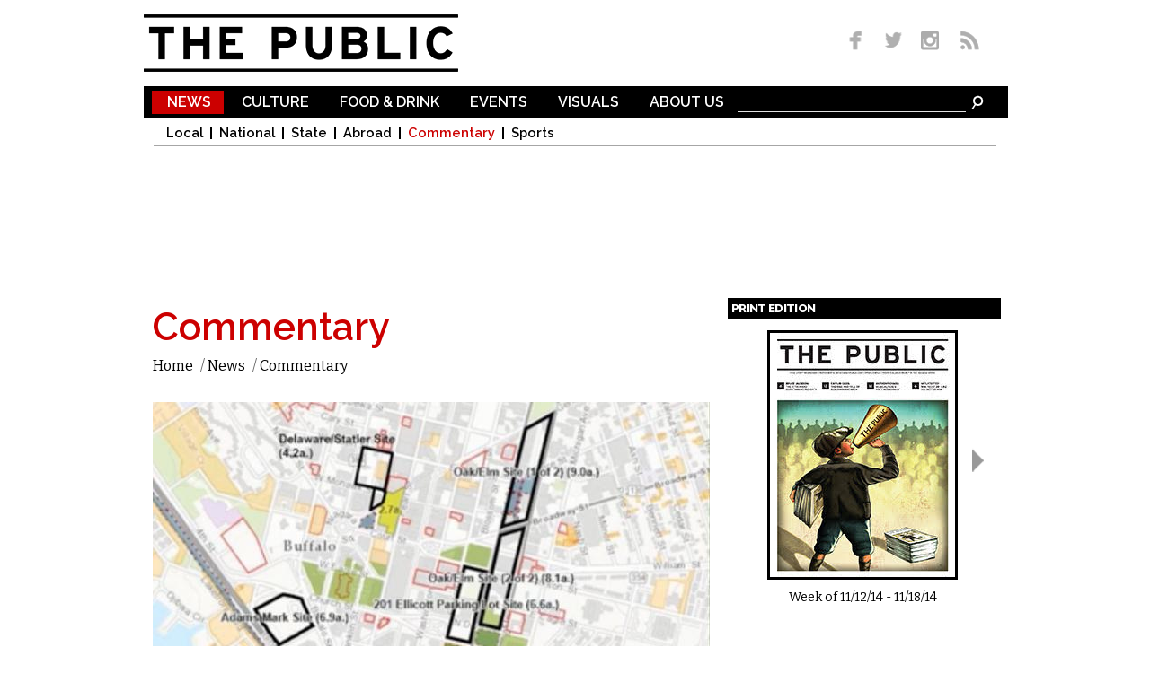

--- FILE ---
content_type: text/html; charset=utf-8
request_url: http://www.dailypublic.com/articles/09252018/new-convention-center-500-million-question?page=0%2C0%2C0%2C0%2C0%2C0%2C0%2C0%2C0%2C0%2C0%2C0%2C0%2C0%2C0%2C0%2C0%2C0%2C0%2C0%2C0%2C0%2C0%2C0%2C0%2C0%2C0%2C0%2C0%2C0%2C0%2C0%2C0%2C0%2C0%2C0%2C0%2C0%2C0%2C0%2C0%2C0%2C0%2C0%2C0%2C0%2C0%2C0%2C0%2C0%2C0%2C0%2C0%2C0%2C0%2C0%2C0%2C0%2C0%2C0%2C0%2C0%2C0%2C0%2C0%2C0%2C0%2C0%2C0%2C0%2C0%2C0%2C0%2C0%2C0%2C0%2C0%2C0%2C0%2C0%2C0%2C0%2C0%2C0%2C0%2C0%2C0%2C0%2C0%2C0%2C0%2C0%2C0%2C0%2C0%2C0%2C0%2C0%2C0%2C0%2C208
body_size: 15282
content:
<!DOCTYPE html>
<html lang="en" dir="ltr">
<head>
  <meta http-equiv="Content-Type" content="text/html; charset=utf-8" />
<link rel="shortcut icon" href="http://www.dailypublic.com/favicon.ico" type="image/vnd.microsoft.icon" />
<meta property="fb:app_id" content="1489056514690387" />
<link rel="shortlink" href="/node/8590" />
<meta name="description" content="What’s the real return on investment for a new convention center? We’ve had this conversation before…" />
<meta name="generator" content="Drupal 7 (http://drupal.org)" />
<link rel="image_src" href="http://www.dailypublic.com/sites/default/files/2018/Sep/Screen%20Shot%202018-09-25%20at%2011.14.22%20AM.jpg" />
<link rel="canonical" href="http://www.dailypublic.com/articles/09252018/new-convention-center-500-million-question" />
<meta property="og:site_name" content="The Public" />
<meta property="og:type" content="article" />
<meta property="og:title" content="A New Convention Center: The $500 Million Question" />
<meta property="og:url" content="http://www.dailypublic.com/articles/09252018/new-convention-center-500-million-question" />
<meta property="og:description" content="What’s the real return on investment for a new convention center? We’ve had this conversation before…" />
<meta property="og:updated_time" content="2018-09-26T08:30:15-04:00" />
<meta property="og:image" content="http://www.dailypublic.com/sites/default/files/2018/Sep/Screen%20Shot%202018-09-25%20at%2011.14.22%20AM.jpg" />
<meta name="twitter:card" content="summary" />
<meta name="twitter:url" content="http://www.dailypublic.com/articles/09252018/new-convention-center-500-million-question" />
<meta name="twitter:title" content="A New Convention Center: The $500 Million Question" />
<meta name="twitter:description" content="What’s the real return on investment for a new convention center? We’ve had this conversation before…" />
<meta name="twitter:image:src" content="http://www.dailypublic.com/sites/default/files/2018/Sep/Screen%20Shot%202018-09-25%20at%2011.14.22%20AM.jpg" />
<meta property="article:published_time" content="2018-09-25T08:28:11-04:00" />
<meta property="article:modified_time" content="2018-09-26T08:30:15-04:00" />
<meta itemprop="description" content="What’s the real return on investment for a new convention center? We’ve had this conversation before…" />
<meta itemprop="name" content="A New Convention Center: The $500 Million Question" />
    <title>A New Convention Center: The $500 Million Question | The Public</title>  
    <link type="text/css" rel="stylesheet" href="http://www.dailypublic.com/sites/default/files/css/css_xE-rWrJf-fncB6ztZfd2huxqgxu4WO-qwma6Xer30m4.css" media="all" />
<link type="text/css" rel="stylesheet" href="http://www.dailypublic.com/sites/default/files/css/css_n8mupp8eTx4juAX0wyouN4UiTmjvBbN50TT_yy0NRpc.css" media="all" />
<link type="text/css" rel="stylesheet" href="http://www.dailypublic.com/sites/default/files/css/css_gZmcRGuW3EmKLsOuarWT9thmBg_-5QrEA6hUcrRvEnU.css" media="all" />
<link type="text/css" rel="stylesheet" href="http://www.dailypublic.com/sites/default/files/css/css_ssGkd45kXk0Seq7Fiu5UtNdK7zci_rQPOViKSKSxiXc.css" media="all" />
<link type="text/css" rel="stylesheet" href="http://fonts.googleapis.com/css?family=Bitter:regular|Raleway:300,600,800&amp;subset=latin-ext,latin" media="all" />
<link type="text/css" rel="stylesheet" href="http://www.dailypublic.com/sites/default/files/css/css_XA9LUN3WQxUW4TLVQS0iYQiF6taByd04jVef6keWWdk.css" media="all" />
<link type="text/css" rel="stylesheet" href="http://www.dailypublic.com/sites/default/files/css/css_KCNZ7YudgplVMn0e5YXrEptF8K7nkEFZt5Yrs5EjYM0.css" media="all" />
  <script type="text/javascript" src="https://ajax.googleapis.com/ajax/libs/jquery/1.7.1/jquery.min.js"></script>
<script type="text/javascript">
<!--//--><![CDATA[//><!--
window.jQuery || document.write("<script src='/sites/all/modules/jquery_update/replace/jquery/1.7/jquery.min.js'>\x3C/script>")
//--><!]]>
</script>
<script type="text/javascript" src="http://www.dailypublic.com/sites/default/files/js/js_IkgOrrVZK1UTp2HktvFi5vo1g7b25Muyr5GoySikuic.js"></script>
<script type="text/javascript" src="http://www.dailypublic.com/sites/default/files/js/js_9PoCIpaBdXzAfwjeoO2ibi_TtEs6jMROpVOwk-_WIBw.js"></script>
<script type="text/javascript" src="http://www.dailypublic.com/sites/default/files/js/js_UoK2MO2I663zEGVOVgGe-03vRj8vcrCHyVNVVkpTVp0.js"></script>
<script type="text/javascript" src="http://www.dailypublic.com/sites/default/files/js/js_wADqrksbLjpADrEP1u4pHYthtl35__ZprOG3i8_l2SE.js"></script>
<script type="text/javascript" src="http://www.dailypublic.com/sites/all/modules/lightbox2/js/lightbox.js?1769603961"></script>
<script type="text/javascript" src="http://www.dailypublic.com/sites/default/files/js/js_ySlx5p5bIoD4pvqAXyJoxlhdVjZlCNR1SeHcaSiUfQA.js"></script>
<script type="text/javascript">
<!--//--><![CDATA[//><!--
(function(i,s,o,g,r,a,m){i["GoogleAnalyticsObject"]=r;i[r]=i[r]||function(){(i[r].q=i[r].q||[]).push(arguments)},i[r].l=1*new Date();a=s.createElement(o),m=s.getElementsByTagName(o)[0];a.async=1;a.src=g;m.parentNode.insertBefore(a,m)})(window,document,"script","//www.google-analytics.com/analytics.js","ga");ga("create", "UA-56250096-1", {"cookieDomain":"auto"});ga("set", "anonymizeIp", true);ga('require', 'displayfeatures');ga("send", "pageview");
//--><!]]>
</script>
<script type="text/javascript" src="http://www.dailypublic.com/sites/default/files/js/js_VH5BAh4yKQRji3908zXxKd4OYLTi4nYB_gUlAs7XPps.js"></script>
<script type="text/javascript" src="http://www.dailypublic.com/sites/default/files/js/js_uwrfBOJCFVq42muTMjrq2bD-RUh8NNq_fZRTb6dsNb4.js"></script>
<script type="text/javascript">
<!--//--><![CDATA[//><!--
jQuery.extend(Drupal.settings, {"basePath":"\/","pathPrefix":"","ajaxPageState":{"theme":"the_public","theme_token":"dendrJEeOWyrQuYejVBV48zHuiZna3Gl_WzpRfcZ5G8","jquery_version":"1.7","js":{"https:\/\/ajax.googleapis.com\/ajax\/libs\/jquery\/1.7.1\/jquery.min.js":1,"0":1,"misc\/jquery.once.js":1,"misc\/drupal.js":1,"sites\/all\/modules\/jquery_update\/replace\/ui\/external\/jquery.cookie.js":1,"sites\/all\/modules\/jquery_update\/replace\/misc\/jquery.form.min.js":1,"misc\/ajax.js":1,"sites\/all\/modules\/jquery_update\/js\/jquery_update.js":1,"sites\/all\/modules\/responsive_dropdown_menus\/theme\/responsive-dropdown-menus.js":1,"sites\/all\/modules\/lightbox2\/js\/auto_image_handling.js":1,"sites\/all\/modules\/lightbox2\/js\/lightbox.js":1,"sites\/all\/modules\/views\/js\/base.js":1,"misc\/progress.js":1,"sites\/all\/modules\/views\/js\/ajax_view.js":1,"sites\/all\/modules\/google_analytics\/googleanalytics.js":1,"1":1,"sites\/all\/libraries\/superfish\/jquery.hoverIntent.minified.js":1,"sites\/all\/libraries\/superfish\/sftouchscreen.js":1,"sites\/all\/libraries\/superfish\/supposition.js":1,"sites\/all\/libraries\/superfish\/superfish.js":1,"sites\/all\/modules\/superfish\/superfish.js":1,"sites\/all\/themes\/omega\/omega\/js\/jquery.formalize.js":1,"sites\/all\/themes\/omega\/omega\/js\/omega-mediaqueries.js":1,"sites\/all\/themes\/omega\/omega\/js\/omega-equalheights.js":1},"css":{"modules\/system\/system.base.css":1,"modules\/system\/system.menus.css":1,"modules\/system\/system.messages.css":1,"modules\/system\/system.theme.css":1,"sites\/all\/modules\/date\/date_api\/date.css":1,"sites\/all\/modules\/date\/date_popup\/themes\/datepicker.1.7.css":1,"sites\/all\/modules\/date\/date_repeat_field\/date_repeat_field.css":1,"modules\/field\/theme\/field.css":1,"modules\/node\/node.css":1,"sites\/all\/modules\/responsive_dropdown_menus\/theme\/responsive-dropdown-menus.css":1,"modules\/user\/user.css":1,"sites\/all\/modules\/views\/css\/views.css":1,"sites\/all\/modules\/ckeditor\/css\/ckeditor.css":1,"sites\/all\/modules\/ctools\/css\/ctools.css":1,"sites\/all\/modules\/lightbox2\/css\/lightbox.css":1,"sites\/all\/modules\/panels\/css\/panels.css":1,"sites\/all\/modules\/typogrify\/typogrify.css":1,"sites\/all\/modules\/relevant_content\/relevant_content.css":1,"sites\/all\/libraries\/superfish\/css\/superfish.css":1,"sites\/all\/libraries\/superfish\/css\/superfish-navbar.css":1,"sites\/all\/themes\/omega\/alpha\/css\/alpha-reset.css":1,"sites\/all\/themes\/omega\/alpha\/css\/alpha-mobile.css":1,"sites\/all\/themes\/omega\/alpha\/css\/alpha-alpha.css":1,"sites\/all\/themes\/omega\/omega\/css\/formalize.css":1,"sites\/all\/themes\/omega\/omega\/css\/omega-text.css":1,"sites\/all\/themes\/omega\/omega\/css\/omega-branding.css":1,"sites\/all\/themes\/omega\/omega\/css\/omega-menu.css":1,"sites\/all\/themes\/omega\/omega\/css\/omega-forms.css":1,"sites\/all\/themes\/omega\/omega\/css\/omega-visuals.css":1,"sites\/default\/files\/fontyourface\/font.css":1,"http:\/\/fonts.googleapis.com\/css?family=Bitter:regular|Raleway:300,600,800\u0026subset=latin-ext,latin":1,"sites\/all\/themes\/the_public\/css\/global.css":1,"sites\/all\/themes\/omega\/alpha\/css\/grid\/alpha_default\/normal\/alpha-default-normal-12.css":1}},"lightbox2":{"rtl":0,"file_path":"\/(\\w\\w\/)public:\/","default_image":"\/sites\/all\/modules\/lightbox2\/images\/brokenimage.jpg","border_size":10,"font_color":"000","box_color":"fff","top_position":"","overlay_opacity":"0.8","overlay_color":"000","disable_close_click":1,"resize_sequence":0,"resize_speed":400,"fade_in_speed":400,"slide_down_speed":600,"use_alt_layout":0,"disable_resize":0,"disable_zoom":0,"force_show_nav":0,"show_caption":1,"loop_items":1,"node_link_text":"View Image Details","node_link_target":0,"image_count":"Image !current of !total","video_count":"Video !current of !total","page_count":"Page !current of !total","lite_press_x_close":"press \u003Ca href=\u0022#\u0022 onclick=\u0022hideLightbox(); return FALSE;\u0022\u003E\u003Ckbd\u003Ex\u003C\/kbd\u003E\u003C\/a\u003E to close","download_link_text":"","enable_login":false,"enable_contact":false,"keys_close":"c x 27","keys_previous":"p 37","keys_next":"n 39","keys_zoom":"z","keys_play_pause":"32","display_image_size":"original","image_node_sizes":"(\\.thumbnail)","trigger_lightbox_classes":"","trigger_lightbox_group_classes":"img.thumbnail, img.image-thumbnail","trigger_slideshow_classes":"","trigger_lightframe_classes":"","trigger_lightframe_group_classes":"","custom_class_handler":0,"custom_trigger_classes":"","disable_for_gallery_lists":1,"disable_for_acidfree_gallery_lists":true,"enable_acidfree_videos":true,"slideshow_interval":5000,"slideshow_automatic_start":true,"slideshow_automatic_exit":true,"show_play_pause":true,"pause_on_next_click":false,"pause_on_previous_click":true,"loop_slides":false,"iframe_width":600,"iframe_height":400,"iframe_border":1,"enable_video":0},"views":{"ajax_path":"\/views\/ajax","ajaxViews":{"views_dom_id:23f8039de16ddf0747c993f519cc56c3":{"view_name":"magazine_covers","view_display_id":"block","view_args":"","view_path":"node\/8590","view_base_path":null,"view_dom_id":"23f8039de16ddf0747c993f519cc56c3","pager_element":"100"}}},"responsive_dropdown_menus":{"main-menu":"Main menu","management":"Management","navigation":"Navigation","user-menu":"User menu"},"googleanalytics":{"trackOutbound":1,"trackMailto":1,"trackDownload":1,"trackDownloadExtensions":"7z|aac|arc|arj|asf|asx|avi|bin|csv|doc(x|m)?|dot(x|m)?|exe|flv|gif|gz|gzip|hqx|jar|jpe?g|js|mp(2|3|4|e?g)|mov(ie)?|msi|msp|pdf|phps|png|ppt(x|m)?|pot(x|m)?|pps(x|m)?|ppam|sld(x|m)?|thmx|qtm?|ra(m|r)?|sea|sit|tar|tgz|torrent|txt|wav|wma|wmv|wpd|xls(x|m|b)?|xlt(x|m)|xlam|xml|z|zip"},"superfish":{"1":{"id":"1","sf":{"pathClass":"active-trail","animation":{"opacity":"show","width":"show"},"speed":"\u0027fast\u0027","autoArrows":false,"dropShadows":false,"disableHI":false},"plugins":{"touchscreen":{"mode":"useragent_predefined"},"supposition":true,"bgiframe":false}}},"omega":{"layouts":{"primary":"normal","order":["normal"],"queries":{"normal":"all and (min-width: 980px) and (min-device-width: 980px), all and (max-device-width: 1024px) and (min-width: 1024px) and (orientation:landscape)"}}}});
//--><!]]>
</script>
  <meta name="viewport" content="width=980">
  <!--[if lt IE 9]><script src="http://html5shiv.googlecode.com/svn/trunk/html5.js"></script><![endif]-->
  
	<script type='text/javascript'>
	var googletag = googletag || {};
	googletag.cmd = googletag.cmd || [];
	(function() {
	var gads = document.createElement('script');
	gads.async = true;
	gads.type = 'text/javascript';
	var useSSL = 'https:' == document.location.protocol;
	gads.src = (useSSL ? 'https:' : 'http:') +
	'//www.googletagservices.com/tag/js/gpt.js';
	var node = document.getElementsByTagName('script')[0];
	node.parentNode.insertBefore(gads, node);
	})();
	</script>
	 
	<script type='text/javascript'>
	googletag.cmd.push(function() {
    googletag.defineSlot('/93965813/footer_super', [970, 90], 'div-gpt-ad-1428461407571-0').addService(googletag.pubads());
	googletag.defineSlot('/93965813/lower_medium_rectangle', [300, 250], 'div-gpt-ad-1416862288077-1').addService(googletag.pubads());
	googletag.defineSlot('/93965813/super_leaderboard', [970, 90], 'div-gpt-ad-1416862288077-2').addService(googletag.pubads());
	googletag.defineSlot('/93965813/upper_medium_rectangle', [300, 250], 'div-gpt-ad-1416862288077-3').addService(googletag.pubads());
	googletag.pubads().enableSingleRequest();
	googletag.enableServices();
	});
	</script>

</head>
<body class="html not-front not-logged-in page-node page-node- page-node-8590 node-type-article context-articles">
<div id="site_wrapper">
  <div id="skip-link">
    <a href="#main-content" class="element-invisible element-focusable">Skip to main content</a>
  </div>
    <div class="page clearfix" id="page">
      <header id="section-header" class="section section-header">
  <div id="zone-user-wrapper" class="zone-wrapper zone-user-wrapper clearfix">  
  <div id="zone-user" class="zone zone-user clearfix container-12">
    <div class="grid-5 region region-user-first" id="region-user-first">
  <div class="region-inner region-user-first-inner">
    <div class="block block-block block-1 block-block-1 odd block-without-title" id="block-block-1">
  <div class="block-inner clearfix">
                
    <div class="content clearfix">
      <p><a href="/" title="The Public Homepage"><img alt="The Public" border="0" height="64" id="header_logo" src="/sites/all/themes/the_public/images/header_logo.gif" title="The Public Homepage" width="350" /></a></p>
    </div>
  </div>
</div>  </div>
</div><div class="grid-3 prefix-4 region region-user-second" id="region-user-second">
  <div class="region-inner region-user-second-inner">
    <div class="block block-block block-2 block-block-2 odd block-without-title" id="block-block-2">
  <div class="block-inner clearfix">
                
    <div class="content clearfix">
      <div id="header_social_icons"><a href="https://www.facebook.com/pages/The-Public/547945485335903" target="_blank" title="Like us on Facebook"><img border="0" height="26" src="/sites/all/themes/the_public/images/social_media_fb.png" width="36" /></a> <a href="http://www.twitter.com/PublicBFLO" target="_blank" title="Follow us on Twitter"><img border="0" height="26" src="/sites/all/themes/the_public/images/social_media_twitter.png" width="35" /></a> <a href="http://instagram.com/PublicBFLO" target="_blank" title="Follow us on Instagram"><img border="0" height="26" src="/sites/all/themes/the_public/images/social_media_insta.png" width="39" /></a> <a href="/rss.xml" target="_blank" title="Subscribe to RSS"><img border="0" height="26" src="/sites/all/themes/the_public/images/social_media_rss.png" width="34" /></a></div>    </div>
  </div>
</div>  </div>
</div>  </div>
</div><div id="zone-branding-wrapper" class="zone-wrapper zone-branding-wrapper clearfix">  
  <div id="zone-branding" class="zone zone-branding clearfix container-12">
    <div class="grid-12 suffix-1 prefix-1 region region-main-menu" id="region-main-menu">
  <div class="region-inner region-main-menu-inner">
    <div class="block block-block block-9 block-block-9 odd block-without-title" id="block-block-9">
  <div class="block-inner clearfix">
                
    <div class="content clearfix">
      <form accept-charset="UTF-8" action="/search" id="menubar_search" method="get"><input name="search_api_views_fulltext_op" type="hidden" value="AND" /><input name="sort_bef_combine" type="hidden" value="search_api_relevance DESC" /><input id="menubar_text_box" maxlength="128" name="search_api_views_fulltext" size="30" type="text" value="" /><input class="form-submit" id="menubar_search_button" name="submit" type="image" border="0" alt="Search" src="/sites/all/themes/the_public/images/search_icon.gif" /> </form>
    </div>
  </div>
</div><div class="block block-superfish block-1 block-superfish-1 even block-without-title" id="block-superfish-1">
  <div class="block-inner clearfix">
                
    <div class="content clearfix">
      <ul id="superfish-1" class="menu sf-menu sf-main-menu sf-navbar sf-style-none sf-total-items-6 sf-parent-items-6 sf-single-items-0"><li id="menu-492-1" class="active-trail first odd sf-item-1 sf-depth-1 sf-total-children-6 sf-parent-children-0 sf-single-children-6 menuparent"><a href="/sections/news" title="News" class="sf-depth-1 menuparent">News</a><ul><li id="menu-493-1" class="first odd sf-item-1 sf-depth-2 sf-no-children"><a href="/sections/news/local" title="Local" class="sf-depth-2">Local</a></li><li id="menu-494-1" class="middle even sf-item-2 sf-depth-2 sf-no-children"><a href="/sections/news/national" title="National" class="sf-depth-2">National</a></li><li id="menu-495-1" class="middle odd sf-item-3 sf-depth-2 sf-no-children"><a href="/sections/news/state" title="State" class="sf-depth-2">State</a></li><li id="menu-496-1" class="middle even sf-item-4 sf-depth-2 sf-no-children"><a href="/sections/news/abroad" title="Abroad" class="sf-depth-2">Abroad</a></li><li id="menu-728-1" class="active-trail middle odd sf-item-5 sf-depth-2 sf-no-children"><a href="/sections/news/commentary" title="Commentary" class="sf-depth-2">Commentary</a></li><li id="menu-1248-1" class="last even sf-item-6 sf-depth-2 sf-no-children"><a href="/sections/sports" title="Sports" class="sf-depth-2">Sports</a></li></ul></li><li id="menu-497-1" class="middle even sf-item-2 sf-depth-1 sf-total-children-8 sf-parent-children-0 sf-single-children-8 menuparent"><a href="/sections/culture" title="Culture" class="sf-depth-1 menuparent">Culture</a><ul><li id="menu-498-1" class="first odd sf-item-1 sf-depth-2 sf-no-children"><a href="/sections/culture/music" title="Music" class="sf-depth-2">Music</a></li><li id="menu-499-1" class="middle even sf-item-2 sf-depth-2 sf-no-children"><a href="/sections/culture/film" title="Film" class="sf-depth-2">Film</a></li><li id="menu-500-1" class="middle odd sf-item-3 sf-depth-2 sf-no-children"><a href="/sections/culture/visual-arts" title="Visual Arts" class="sf-depth-2">Visual Arts</a></li><li id="menu-501-1" class="middle even sf-item-4 sf-depth-2 sf-no-children"><a href="/sections/culture/theater" title="Theater" class="sf-depth-2">Theater</a></li><li id="menu-502-1" class="middle odd sf-item-5 sf-depth-2 sf-no-children"><a href="/sections/culture/performing-arts" title="Performing Arts" class="sf-depth-2">Performing Arts</a></li><li id="menu-503-1" class="middle even sf-item-6 sf-depth-2 sf-no-children"><a href="/sections/culture/literary" title="Literary" class="sf-depth-2">Literary</a></li><li id="menu-1249-1" class="middle odd sf-item-7 sf-depth-2 sf-no-children"><a href="/sections/comedy" title="Comedy" class="sf-depth-2">Comedy</a></li><li id="menu-504-1" class="last even sf-item-8 sf-depth-2 sf-no-children"><a href="/sections/culture/etc" title="Etc." class="sf-depth-2">Etc.</a></li></ul></li><li id="menu-505-1" class="middle odd sf-item-3 sf-depth-1 sf-total-children-3 sf-parent-children-0 sf-single-children-3 menuparent"><a href="/sections/food-drink" title="Food &amp; Drink" class="sf-depth-1 menuparent">Food &amp; Drink</a><ul><li id="menu-506-1" class="first odd sf-item-1 sf-depth-2 sf-no-children"><a href="/sections/food-drink/reviews" title="Reviews" class="sf-depth-2">Reviews</a></li><li id="menu-507-1" class="middle even sf-item-2 sf-depth-2 sf-no-children"><a href="/sections/food-drink/food" title="Food" class="sf-depth-2">Food</a></li><li id="menu-508-1" class="last odd sf-item-3 sf-depth-2 sf-no-children"><a href="/sections/food-drink/drink" title="Drink" class="sf-depth-2">Drink</a></li></ul></li><li id="menu-509-1" class="middle even sf-item-4 sf-depth-1 sf-total-children-7 sf-parent-children-0 sf-single-children-7 menuparent"><a href="/sections/events" title="Events" class="sf-depth-1 menuparent">Events</a><ul><li id="menu-511-1" class="first odd sf-item-1 sf-depth-2 sf-no-children"><a href="/sections/events/music" title="Music" class="sf-depth-2">Music</a></li><li id="menu-512-1" class="middle even sf-item-2 sf-depth-2 sf-no-children"><a href="/sections/events/visual-arts" title="Visual Arts" class="sf-depth-2">Visual Arts</a></li><li id="menu-513-1" class="middle odd sf-item-3 sf-depth-2 sf-no-children"><a href="/sections/events/theater" title="Theater" class="sf-depth-2">Theater</a></li><li id="menu-731-1" class="middle even sf-item-4 sf-depth-2 sf-no-children"><a href="/sections/events/performing-arts" title="Performing Arts" class="sf-depth-2">Performing Arts</a></li><li id="menu-514-1" class="middle odd sf-item-5 sf-depth-2 sf-no-children"><a href="/sections/events/literary" title="Literary" class="sf-depth-2">Literary</a></li><li id="menu-1251-1" class="middle even sf-item-6 sf-depth-2 sf-no-children"><a href="/sections/events/comedy" title="Comedy" class="sf-depth-2">Comedy</a></li><li id="menu-515-1" class="last odd sf-item-7 sf-depth-2 sf-no-children"><a href="/sections/events/etc" title="Etc." class="sf-depth-2">Etc.</a></li></ul></li><li id="menu-516-1" class="middle odd sf-item-5 sf-depth-1 sf-total-children-3 sf-parent-children-0 sf-single-children-3 menuparent"><a href="/sections/visuals" title="Visuals" class="sf-depth-1 menuparent">Visuals</a><ul><li id="menu-517-1" class="first odd sf-item-1 sf-depth-2 sf-no-children"><a href="/sections/visuals/art" title="Art" class="sf-depth-2">Art</a></li><li id="menu-518-1" class="middle even sf-item-2 sf-depth-2 sf-no-children"><a href="/sections/visuals/photos" title="Photos" class="sf-depth-2">Photos</a></li><li id="menu-519-1" class="last odd sf-item-3 sf-depth-2 sf-no-children"><a href="/sections/visuals/comics" title="Comics" class="sf-depth-2">Comics</a></li></ul></li><li id="menu-386-1" class="last even sf-item-6 sf-depth-1 sf-total-children-4 sf-parent-children-0 sf-single-children-4 menuparent"><a href="/content/about-us" title="" class="sf-depth-1 menuparent">About Us</a><ul><li id="menu-434-1" class="first odd sf-item-1 sf-depth-2 sf-no-children"><a href="/content/who-we-are" title="" class="sf-depth-2">Who We Are</a></li><li id="menu-433-1" class="middle even sf-item-2 sf-depth-2 sf-no-children"><a href="/content/distribution" title="" class="sf-depth-2">Distribution</a></li><li id="menu-435-1" class="middle odd sf-item-3 sf-depth-2 sf-no-children"><a href="/content/contact" title="" class="sf-depth-2">Contact</a></li><li id="menu-436-1" class="last even sf-item-4 sf-depth-2 sf-no-children"><a href="/content/advertise" title="" class="sf-depth-2">Advertise</a></li></ul></li></ul>    </div>
  </div>
</div>	<div id="main_menu_bottom_border"></div>
  </div>
</div><div class="grid-12 region region-super-leaderboard" id="region-super-leaderboard">
  <div class="region-inner region-super-leaderboard-inner">
    <div class="block block-block block-4 block-block-4 odd block-without-title" id="block-block-4">
  <div class="block-inner clearfix">
                
    <div class="content clearfix">
      <p>
<!-- Super Leaderboard -->
<div id='div-gpt-ad-1416862288077-2' style='width:970px; height:90px;'>
<script type='text/javascript'>
googletag.cmd.push(function() { googletag.display('div-gpt-ad-1416862288077-2'); });
</script>
</div>
</p>
    </div>
  </div>
</div>  </div>
</div>  </div>
</div></header>    
      <section id="section-content" class="section section-content">
  <div id="zone-content-wrapper" class="zone-wrapper zone-content-wrapper clearfix">  
  <div id="zone-content" class="zone zone-content clearfix container-12">    
        
        <div class="grid-8 region region-content" id="region-content">
  <div class="region-inner region-content-inner">
    <a id="main-content"></a>
                        <div class="block block-system block-main block-system-main odd block-without-title" id="block-system-main">
  <div class="block-inner clearfix">
                
    <div class="content clearfix">
      
<article class="node node-article node-published node-not-promoted node-not-sticky author-geoff odd clearfix" id="node-article-8590">
            
  
  <div class="content clearfix">
    		  
		  <div id="article_section" class="news">Commentary</div>
	
		  <div id="breadcrumb" class="clearfix"><ul class="breadcrumb"><li class="depth-1 odd first"><a href="/">Home</a></li>/ <li class="depth-2 even"><a href="/sections/news" title="News">News</a></li>/ <li class="depth-3 odd last"><a href="/sections/news/commentary" title="Commentary">Commentary</a></li></ul></div>

<div class="field field-name-field-lead-image field-type-image field-label-hidden">
    <div class="field-items">
    
        
      <div class="field-item even">
<a href="http://www.dailypublic.com/sites/default/files/2018/Sep/Screen%20Shot%202018-09-25%20at%2011.14.22%20AM.jpg" rel="lightbox[8590][Some proposed sites for a new or expanded convention center in donwtown Buffalo, as presented in a new feasability study commissioned by Erie County.
]" title="Some proposed sites for a new or expanded convention center in donwtown Buffalo, as presented in a new feasability study commissioned by Erie County.
"><img src="http://www.dailypublic.com/sites/default/files/styles/full_width/public/2018/Sep/Screen%20Shot%202018-09-25%20at%2011.14.22%20AM.jpg?itok=GxBQrsE7" width="620" height="492" alt="Some proposed sites for a new or expanded convention center in donwtown Buffalo, as presented in a new feasability study commissioned by Erie County.
" title="Some proposed sites for a new or expanded convention center in donwtown Buffalo, as presented in a new feasability study commissioned by Erie County.
" /></a><div class="image-field-caption">
  <em>Some proposed sites for a new or expanded convention center in donwtown Buffalo, as presented in a new feasability study commissioned by Erie County.</em>    	<div id="image-field-caption-underline"></div>
  </div>
</div>
      </div>
</div>		  <div id="article_thumbnails_box">
	  		 		  </div>

		  <header>
		    <h2 id="article_title">A New Convention Center: The $500 Million Question</h2>
		  </header>

		  <div id="addthis_block">
		  	  <script type="text/javascript" src="//s7.addthis.com/js/300/addthis_widget.js#pubid=ra-54444f5e360b651f" async></script>
			  <div class="addthis_sharing_toolbox"></div>
		  </div>
		 
		  
		  		  
		  <div id="article_byline">
		   by <div class="field field-name-field-author field-type-taxonomy-term-reference field-label-hidden"><div class="field-items"><div class="field-item even"><a href="/authors/bruce-fisher">Bruce Fisher</a></div></div></div> / Sep. 25, 2018 3pm EST
		  </div>

		  
	<div class="field field-name-body field-type-text-with-summary field-label-hidden"><div class="field-items"><div class="field-item even"><p>You’ve been invited by Erie County Executive Mark Poloncarz to add your voice to the conversation about whether Erie County should spend $500 million on a new convention center. Let’s hope that thousands of citizens rush to the <a href="http://www2.erie.gov/environment/index.php?q=buffalo-niagara-convention-center-market-and-feasibility-analysis#Comments" target="_blank">public comment website</a> where they can present their fact-based, well-reasoned analysis of the question: Should taxpayers spend $500 million on a proven economic&nbsp;loser?</p>

<p>It’s not a loser because critics say so: Just read the consultants’ own&nbsp;report.</p>

<p>Consultants hired by Erie County delivered their report last week, in which they insist—despite the numbers that they helpfully include—that spending between $480 and $520 million would create as many as 200 jobs, or $2.5 million per job. In the Buffalo metro area, there are around 550,000 people with jobs, so the 200 jobs would be an increase of a seasonal rounding&nbsp;error.</p>

<p>The consultants also calculate that the new $500 million building would have a net annual impact of an additional $34 million a year in the Buffalo-Niagara Falls metro area’s $50 billion regional economy—an increase of just under seven-tenths of one&nbsp;percent.</p>

<p>Revenue from operating a new convention center that is twice the size of the existing one would be approximately double today’s take, say the consultants, even though the new place would also operate at an annual loss of between $1 million and 2 million. But in order for the 200 new jobs (not at the convention center itself, but in the area) and the new money to happen, the hotel industry would have to increase by at least 1,000 the number of available beds in a market where today about 30 percent of hotel beds are empty. The consultants essentially state that there would be a huge (epic, unprecedented, fantastic) increase in the number of visitors to Buffalo who would come here <em>expressly and specifically </em>for the purpose of utilizing the new convention center. (It is not clear how many of the 200 jobs would come from an expansion of the hotel&nbsp;industry.)</p>

<p>If you believe that local elected officials are interested in making policy decision based on data, and not the way they usually make decisions (i.e., saying yes to the real-estate developers who give politicians here most of their most campaign money) then please read the report <a href="http://www2.erie.gov/environment/sites/www2.erie.gov.environment/files/uploads/HVS%20Study_For%20Web.pdf" target="_blank">here</a>, and pay particular attention to the following data&nbsp;points:</p>

<ul><li>The current convention center is a break-even operation thanks to the $1.7 million or so in Erie County bed tax revenue that covers the annual operating loss. The proposed new convention center would also lose money, with the loss subsidized by county&nbsp;revenues.</li>
	<li>National trends in attendance at conventions are inconsistent, with no growth for several years, but one out of five with professional meeting planners predict growth—mainly in training, education, and sales events. (That means that four out of five professional meeting planners do not predict&nbsp;growth.)</li>
	<li>Only 14 percent of the reason why event planners don’t choose Buffalo, according to the report, is because the current convention center is too small. “Event planners indicate that overall destination appeal is the primary reason for not hosting at the BNCC for approximately 37 percent of lost events,” the consultants say. Further: “Ongoing improvements to downtown Buffalo and its tourism-related amenities and other destination improvements would improve Buffalo’s potential in the&nbsp;market.”</li>
	<li>Let us return to that point this way: The proposed new convention center would be about twice as big as the current place, and the consultants project that that increase in available space would in itself stimulate demand for use of the space—even though the consultants state that most of the decision-making about whether to come to Buffalo is not based on the size of the convention&nbsp;center.</li>
	<li>Just under half of the events “lost” by the current convention center are conventions, which are events held by and for out-of-towners; the other events that don’t use the place are events of, by, and for local people: banquets, meetings, consumer shows, trade shows, sports events, and “other.” This means that more than half of the local events go to other venues, of which there is no shortage&nbsp;here.</li>
</ul><p>There are more data points, which we will get to. But we’ve been through this&nbsp;before.</p>

<p>In 2001, when a full Environmental Impact Statement was prepared for the proposed convention center that the Buffalo Niagara Partnership insisted was absolutely necessary, the conclusion was pretty clear: Building the new convention center would cost $250 million, but the net economic impact of the new structure would be negative, and that we were better off keeping the old&nbsp;one.</p>

<p><span style="color:#008000;"><span style="font-size:18px;"><strong>How the decision will be made,&nbsp;actually</strong></span></span></p>

<p>The numbers again: $500 million for 200&nbsp;jobs.</p>

<p>New York State taxpayers spent $750 million on the Tesla plant in South Buffalo, a plant that currently employs 600 at an average wage reported to be north of $60,000. Tesla has pledged to employ 1,400 within two years and 5,000 within five&nbsp;years.</p>

<p>New York State spent the money, owns the building, and lets Tesla use it in return for employing local people in manufacturing in an area that has lost 45,000 manufacturing jobs since 1990. So the state had a specific goal (to bring back high-wage manufacturing jobs), a specific target (5,000 jobs within five years), and a yardstick: to create a $30 million annual payroll that would otherwise have been created someplace else. The total economic impact of that $30 million payroll would be anywhere from $60 million to $100 million, depending on a slough of factors that economists calculate using a generally accepted software package that addresses about 100 factors in what’s called “input-output&nbsp;analysis.”</p>

<p>So if the state investment works out, then each of the 5,000 jobs will have cost $150,000 in 2017 dollars. If Tesla under-delivers, then each of the 1,000 jobs will have cost $750,000. And although the delivery and installation of solar roofing-tiles has been slow, the business press generally regards the Tesla plant in Buffalo as the real deal. But in the worst-case scenario, should Elon Musk and his firm have to move out, then New York taxpayers will still own a big building that some other high-tech manufacturer could use to build solar roofing-tiles, LEDs, and the other stuff that currently keeps 600 people making average wages of $60,000&nbsp;apiece.</p>

<p>The average wage in the hospitality industry, for example, in serving clients of the convention center, is currently under $12 an hour, and not full-time, and without benefits such as health insurance, pension, or sick&nbsp;leave.</p>

<p>But this is how capitalism seems to work now: Big industrial firms still get major subsidies for delivering tech jobs that pay decently. Old-style make-work subsidies for sports stadiums, convention centers, and amenity upgrades at public venues are very much the old way, the Old Normal in New York State, but there has been some recognition in Albany that New York has to compete with Sun Belt states that bribe industrial firms very, very effectively, so maybe the day of the Old Normal is&nbsp;done.</p>

<p>The convention center question now before us is this: Will the Old Normal&nbsp;return?</p>

<p><span style="color:#008000;"><span style="font-size:18px;"><strong>Focusing on the&nbsp;numbers</strong></span></span></p>

<p>New York State may well not be in any position to keep doing what it usually does, which is to send the Buffalo area about $1 billion more in state revenue than the Buffalo area sends to Albany—because of the Trump tax bill. That bill ended the deductibility of state and local income taxes, and changed the way Medicaid is reimbursed. And as Trump is still in office with a Republican majority in the House and in the Senate, some governmentalist nerds wonder if a potential federal government shutdown could be engineered to injure the Blue states, especially California and New York. Others wonder if the Republican majorities and the Republican President could wreak havoc with more changes before January, when, if it eventuates, a Blue Wave would be seated in&nbsp;Washington.</p>

<p>Meanwhile, the discussion of the Buffalo convention center feels like a zombie reprise of the 1990s, when supine local politicians allowed us to be bullied into a long, expensive, distracting conversation about whether to replace what was then a 20-year-old convention&nbsp;center.</p>

<p>Here is the most important number, then as now:&nbsp;zero.</p>

<p>That is the chance that a new convention center—either at the Canalside site or on the block that currently houses some offices, some restaurants, a charter school, and a local performance artist’s Tuesday fried-dough enterprise—would not require a massive New York State&nbsp;subsidy.</p>

<p>The consultant’s report has a most intriguing figure: local tax revenue from the proposed new convention center would be less than the annual operating deficit. In other words, the annual deficit today of between $1.5 million and $2 million is smoothed by using county revenues. The annual deficit of the new place would need the same subsidy—except in the first several years of operation, when the deficit is projected to be much greater than in the “normal” years down the road. Revenues from the larger operation, and from all the new hotel rooms, would top out at under $1.4&nbsp;million.</p>

<p><span style="color:#008000;"><span style="font-size:18px;"><strong>What we have&nbsp;now</strong></span></span></p>

<p>The existing convention center is busy over 200 days a year, mainly with events that serve the local market. The few actual large-scale meetings are mainly held there by New York State organizations that rotate between Manhattan and Rochester, Syracuse, Albany, and Saratoga, all of which have big meeting spaces and amenities for visitors. The occasional national or international groups (always welcome!) are small and infrequent. Important growth in revenue in recent years has come from amateur&nbsp;sports.</p>

<p>But there’s&nbsp;more.</p>

<p>One of the proposed sites is next to Pegulaville, and the Pegulas have voiced a desire to have a new convention center next to their sports, hotel, working, and beer, donut, and fried-food&nbsp;complex.</p>

<p>The argument is that Buffalo can’t be “competitive” without a new, bigger place, and that such a place should be next to the new icons of our&nbsp;Renaissance.</p>

<p>A handful of huge destinations—New York City, Las Vegas, Orlando, Chicago, Los Angeles, and some amenity-rich places like Washington DC, Toronto, Montreal, Nashville, and San Francisco—get the big meetings. That’s where the actual conventions go, leaving medium-sized cities like Buffalo to scrape along with regional meetings of medical associations, statewide teachers’ unions, boat and car and home-repair shows, and a few bargain-hunting small-time affinity groups that can’t afford the Javits Center, McCormick Place, or the immense behavioral and bacteriological risks posed by Las Vegas&nbsp;professionals.</p>

<p>So when the guy from the Buffalo-area automobile dealers’ association says that he wishes he had more space to show his cars during the annual two-week Auto Show, he’s saying that he wants Erie County taxpayers to take 100 years’ worth of all the money we currently invest in the Zoo, the Philharmonic, the Science Museum, the Botanical Gardens, 19 theaters and about 50 other cultural organizations that the County funds annually to make life here&nbsp;nice.</p>

<p>Or we could just get the State of New York to buy him a virtual-reality headset for each of his hot&nbsp;prospects.</p>

<p>Or we could pop some popcorn, and sit back, and wait for the usual rent-seekers (the economist term for people who bribe politicians in order to get public money) to trot out their fantastic promises, and then order drinks as the usual bobble-heads from academia and the private sector agree that Buffalo can only be “competitive” if we have a new convention&nbsp;center.</p>

<p>Last fact: In 1996, two economists from the University of Pennsylvania predicted that Erie County’s population would be 909,000 in 2020. The Census estimates that Erie County’s population will be 925,000 in 2020. The Penn economists in 1996 didn’t estimate that approximately 20,000 refugees would accumulate in Buffalo over the past two decades; otherwise, their estimate of our population was&nbsp;spot-on.</p>

<p>In all that time, we had a convention center. Our population in 1980, a couple of years after the convention center opened, was 1.01 million. In 2000, it was 949,494. It would seem that the existence or non-existence of the convention center would mean about the&nbsp;same.</p>

<hr /><p><em>Bruce Fisher teaches at SUNY Buffalo State and is director of the Center for Economic and Policy Studies. His latest book, </em>Where the Streets Are Paved With Rust: Essays From America’s Broken Heartland<em> (The Public Books/Foundling Press 2018) is available at Talking Leaves Books and at <a href="http://www.foundlingspress.com/books/where_the_streets_are_paved_with_rust_v1.html" target="_blank">foundlingspress.com</a>.</em></p>
</div></div></div>  </div>

  <div class="clearfix">
          <nav class="links node-links clearfix"></nav>
        

  	  	<div id="facebook_comments">
	  	<h2 class="block-title">COMMENTS</h2>
      	<div id="fb-root"></div>
<script>(function(d, s, id) {
  var js, fjs = d.getElementsByTagName(s)[0];
  if (d.getElementById(id)) {return;}
  js = d.createElement(s); js.id = id;
  js.src = "//connect.facebook.net/en_US/all.js#xfbml=1";
  fjs.parentNode.insertBefore(js, fjs);
}(document, "script", "facebook-jssdk"));</script>
<div class="fb-comments" data-href="http://www.dailypublic.com/articles/09252018/new-convention-center-500-million-question" data-num-posts="15" data-width="620" data-colorscheme="light"></div>  	</div>
   	  </div>

</article>
    </div>
  </div>
</div>      </div>
</div>



<aside class="grid-4 region region-sidebar-second" id="region-sidebar-second">
  <div class="region-inner region-sidebar-second-inner">
    <section class="block block-views block-magazine-covers-block block-views-magazine-covers-block odd" id="block-views-magazine-covers-block">
  <div class="block-inner clearfix">
              <h2 class="block-title">Print Edition</h2>
            
    <div class="content clearfix">
      <div class="view view-magazine-covers view-id-magazine_covers view-display-id-block view-dom-id-23f8039de16ddf0747c993f519cc56c3">
        
  
  
      <h2 class="element-invisible">Pages</h2><div class="item-list"><ul class="pager clearfix"><li class="pager-first first"><a href="/articles/09252018/new-convention-center-500-million-question?page=0%2C0%2C0%2C0%2C0%2C0%2C0%2C0%2C0%2C0%2C0%2C0%2C0%2C0%2C0%2C0%2C0%2C0%2C0%2C0%2C0%2C0%2C0%2C0%2C0%2C0%2C0%2C0%2C0%2C0%2C0%2C0%2C0%2C0%2C0%2C0%2C0%2C0%2C0%2C0%2C0%2C0%2C0%2C0%2C0%2C0%2C0%2C0%2C0%2C0%2C0%2C0%2C0%2C0%2C0%2C0%2C0%2C0%2C0%2C0%2C0%2C0%2C0%2C0%2C0%2C0%2C0%2C0%2C0%2C0%2C0%2C0%2C0%2C0%2C0%2C0%2C0%2C0%2C0%2C0%2C0%2C0%2C0%2C0%2C0%2C0%2C0%2C0%2C0%2C0%2C0%2C0%2C0%2C0%2C0%2C0%2C0%2C0%2C0%2C0%2C0"></a></li><li class="pager-previous"><a href="/articles/09252018/new-convention-center-500-million-question?page=0%2C0%2C0%2C0%2C0%2C0%2C0%2C0%2C0%2C0%2C0%2C0%2C0%2C0%2C0%2C0%2C0%2C0%2C0%2C0%2C0%2C0%2C0%2C0%2C0%2C0%2C0%2C0%2C0%2C0%2C0%2C0%2C0%2C0%2C0%2C0%2C0%2C0%2C0%2C0%2C0%2C0%2C0%2C0%2C0%2C0%2C0%2C0%2C0%2C0%2C0%2C0%2C0%2C0%2C0%2C0%2C0%2C0%2C0%2C0%2C0%2C0%2C0%2C0%2C0%2C0%2C0%2C0%2C0%2C0%2C0%2C0%2C0%2C0%2C0%2C0%2C0%2C0%2C0%2C0%2C0%2C0%2C0%2C0%2C0%2C0%2C0%2C0%2C0%2C0%2C0%2C0%2C0%2C0%2C0%2C0%2C0%2C0%2C0%2C0%2C207">‹</a></li><li class="pager-ellipsis last">…</li></ul></div>  
      <div class="view-content">
        <div class="views-row views-row-1 views-row-odd views-row-first views-row-last">
      
  <div class="views-field views-field-field-cover-image">        <div class="field-content"><a href="/magazine/issue/y14w46"><img src="http://www.dailypublic.com/sites/default/files/covers/y14w46.jpg" width="206" height="272" alt="" /></a></div>  </div>  
  <span class="views-field views-field-field-end-date">        <span class="field-content">Week of <span class="date-display-single">11/12/14</span> - <span class="date-display-single">11/18/14</span></span>  </span>  </div>
    </div>
  
  
  
  
  
</div>    </div>
  </div>
</section><div class="block block-block block-5 block-block-5 even block-without-title" id="block-block-5">
  <div class="block-inner clearfix">
                
    <div class="content clearfix">
      <!-- Upper Medium Rectangle -->
<div id='div-gpt-ad-1416862288077-3' style='width:300px; height:250px;'>
<script type='text/javascript'>
googletag.cmd.push(function() { googletag.display('div-gpt-ad-1416862288077-3'); });
</script>
</div>    </div>
  </div>
</div><section class="block block-views block-most-recent-stories-block block-views-most-recent-stories-block odd" id="block-views-most-recent-stories-block">
  <div class="block-inner clearfix">
              <h2 class="block-title">Most Recent Stories</h2>
            
    <div class="content clearfix">
      <div class="view view-most-recent-stories view-id-most_recent_stories view-display-id-block view-dom-id-22afcd6750ed4adba1edcae0b814500a">
        
  
  
      <div class="view-content">
      <div class="item-list">    <ol>          <li class="views-row views-row-1 views-row-odd views-row-first">  
  <div class="views-field views-field-title">        <span class="field-content"><a href="/articles/08282025/vault-montreal-world-film-festival-1999">From the vault: Montreal World Film Festival 1999 </a></span>  </div></li>
          <li class="views-row views-row-2 views-row-even">  
  <div class="views-field views-field-title">        <span class="field-content"><a href="/articles/06192023/film-review-country-club">Film review: The Country Club</a></span>  </div></li>
          <li class="views-row views-row-3 views-row-odd">  
  <div class="views-field views-field-title">        <span class="field-content"><a href="/articles/05012023/film-review-burt-reynolds-last-interview">Film review: Burt Reynolds: The Last Interview</a></span>  </div></li>
          <li class="views-row views-row-4 views-row-even">  
  <div class="views-field views-field-title">        <span class="field-content"><a href="/articles/03142023/film-review-mind-leech">Film review: Mind Leech</a></span>  </div></li>
          <li class="views-row views-row-5 views-row-odd views-row-last">  
  <div class="views-field views-field-title">        <span class="field-content"><a href="/articles/11222022/film-review-take-out-move">Film review: The Take Out Move</a></span>  </div></li>
      </ol></div>    </div>
  
  
  
  
  
  
</div>    </div>
  </div>
</section><div class="block block-block block-7 block-block-7 even block-without-title" id="block-block-7">
  <div class="block-inner clearfix">
                
    <div class="content clearfix">
      <!-- Lower Medium Rectangle -->
<div id='div-gpt-ad-1416862288077-1' style='width:300px; height:250px;'>
<script type='text/javascript'>
googletag.cmd.push(function() { googletag.display('div-gpt-ad-1416862288077-1'); });
</script>
</div>    </div>
  </div>
</div>  </div>
</aside>  </div>
</div></section>    
  
      <footer id="section-footer" class="section section-footer">
  <div id="zone-footer-wrapper" class="zone-wrapper zone-footer-wrapper clearfix">  
  <div id="zone-footer" class="zone zone-footer clearfix container-12">
    <div class="grid-12 region region-footer-first" id="region-footer-first">
  <div class="region-inner region-footer-first-inner">
    <div class="block block-block block-6 block-block-6 odd block-without-title" id="block-block-6">
  <div class="block-inner clearfix">
                
    <div class="content clearfix">
      <div id="footer_leaderboard">
<!-- /93965813/footer_super -->
<div id='div-gpt-ad-1428461407571-0' style='height:90px; width:970px;'>
<script type='text/javascript'>
googletag.cmd.push(function() { googletag.display('div-gpt-ad-1428461407571-0'); });
</script>
</div>    </div>
  </div>
</div>  </div>
</div><div class="grid-12 prefix-1 region region-footer-second" id="region-footer-second">
  <div class="region-inner region-footer-second-inner">
    <div class="block block-block block-3 block-block-3 odd block-without-title" id="block-block-3">
  <div class="block-inner clearfix">
                
    <div class="content clearfix">
      <div id="footer_contact"><a href="/" title="The Public Homepage"><img alt="The Public" id="footer_logo" src="/sites/all/themes/the_public/images/footer_logo.gif" style="height:37px; width:214px;" title="The Public Homepage" /></a>
<p>P.O. Box 873<br />
Buffalo, New York 14205<br />
(716)&nbsp;480-0723</p>

<p><a href="/content/terms-use">TERMS OF USE</a> – <a href="/content/privacy-policy">PRIVACY&nbsp;POLICY</a></p>

<div id="footer_social_icons"><a href="https://www.facebook.com/pages/The-Public/547945485335903" target="_blank" title="Like us on Facebook"><img border="0" height="26" src="/sites/all/themes/the_public/images/footer_fb.png" width="36" /></a> <a href="http://www.twitter.com/PublicBFLO" target="_blank" title="Follow us on Twitter"><img border="0" height="26" src="/sites/all/themes/the_public/images/footer_twitter.png" width="35" /></a> <a href="http://instagram.com/PublicBFLO" target="_blank" title="Follow us on Instagram"><img border="0" height="26" src="/sites/all/themes/the_public/images/footer_insta.png" width="39" /></a> <a href="/rss.xml" target="_blank" title="Subscribe to RSS"><img border="0" height="26" src="/sites/all/themes/the_public/images/footer_rss.png" width="34" /></a></div>
</div>
    </div>
  </div>
</div><div class="nav-collapse" class="content clearfix">
  <ul class="menu"><li class="first expanded active-trail menu-492"><a href="/sections/news" title="News" class="active-trail menu-492">News</a><ul class="menu"><li class="first leaf menu-493"><a href="/sections/news/local" title="Local" class="menu-493">Local</a></li>
<li class="leaf menu-494"><a href="/sections/news/national" title="National" class="menu-494">National</a></li>
<li class="leaf menu-495"><a href="/sections/news/state" title="State" class="menu-495">State</a></li>
<li class="leaf menu-496"><a href="/sections/news/abroad" title="Abroad" class="menu-496">Abroad</a></li>
<li class="leaf active-trail menu-728"><a href="/sections/news/commentary" title="Commentary" class="active-trail menu-728">Commentary</a></li>
<li class="last leaf menu-1248"><a href="/sections/sports" title="Sports" class="menu-1248">Sports</a></li>
</ul></li>
<li class="expanded menu-497"><a href="/sections/culture" title="Culture" class="menu-497">Culture</a><ul class="menu"><li class="first leaf menu-498"><a href="/sections/culture/music" title="Music" class="menu-498">Music</a></li>
<li class="leaf menu-499"><a href="/sections/culture/film" title="Film" class="menu-499">Film</a></li>
<li class="leaf menu-500"><a href="/sections/culture/visual-arts" title="Visual Arts" class="menu-500">Visual Arts</a></li>
<li class="leaf menu-501"><a href="/sections/culture/theater" title="Theater" class="menu-501">Theater</a></li>
<li class="leaf menu-502"><a href="/sections/culture/performing-arts" title="Performing Arts" class="menu-502">Performing Arts</a></li>
<li class="leaf menu-503"><a href="/sections/culture/literary" title="Literary" class="menu-503">Literary</a></li>
<li class="leaf menu-1249"><a href="/sections/comedy" title="Comedy" class="menu-1249">Comedy</a></li>
<li class="last leaf menu-504"><a href="/sections/culture/etc" title="Etc." class="menu-504">Etc.</a></li>
</ul></li>
<li class="expanded menu-505"><a href="/sections/food-drink" title="Food &amp; Drink" class="menu-505">Food &amp; Drink</a><ul class="menu"><li class="first leaf menu-506"><a href="/sections/food-drink/reviews" title="Reviews" class="menu-506">Reviews</a></li>
<li class="leaf menu-507"><a href="/sections/food-drink/food" title="Food" class="menu-507">Food</a></li>
<li class="last leaf menu-508"><a href="/sections/food-drink/drink" title="Drink" class="menu-508">Drink</a></li>
</ul></li>
<li class="expanded menu-509"><a href="/sections/events" title="Events" class="menu-509">Events</a><ul class="menu"><li class="first leaf menu-511"><a href="/sections/events/music" title="Music" class="menu-511">Music</a></li>
<li class="leaf menu-512"><a href="/sections/events/visual-arts" title="Visual Arts" class="menu-512">Visual Arts</a></li>
<li class="leaf menu-513"><a href="/sections/events/theater" title="Theater" class="menu-513">Theater</a></li>
<li class="leaf menu-731"><a href="/sections/events/performing-arts" title="Performing Arts" class="menu-731">Performing Arts</a></li>
<li class="leaf menu-514"><a href="/sections/events/literary" title="Literary" class="menu-514">Literary</a></li>
<li class="leaf menu-1251"><a href="/sections/events/comedy" title="Comedy" class="menu-1251">Comedy</a></li>
<li class="last leaf menu-515"><a href="/sections/events/etc" title="Etc." class="menu-515">Etc.</a></li>
</ul></li>
<li class="expanded menu-516"><a href="/sections/visuals" title="Visuals" class="menu-516">Visuals</a><ul class="menu"><li class="first leaf menu-517"><a href="/sections/visuals/art" title="Art" class="menu-517">Art</a></li>
<li class="leaf menu-518"><a href="/sections/visuals/photos" title="Photos" class="menu-518">Photos</a></li>
<li class="last leaf menu-519"><a href="/sections/visuals/comics" title="Comics" class="menu-519">Comics</a></li>
</ul></li>
<li class="last expanded menu-386"><a href="/content/about-us" title="" class="menu-386">About Us</a><ul class="menu"><li class="first leaf menu-434"><a href="/content/who-we-are" title="" class="menu-434">Who We Are</a></li>
<li class="leaf menu-433"><a href="/content/distribution" title="" class="menu-433">Distribution</a></li>
<li class="leaf menu-435"><a href="/content/contact" title="" class="menu-435">Contact</a></li>
<li class="last leaf menu-436"><a href="/content/advertise" title="" class="menu-436">Advertise</a></li>
</ul></li>
</ul></div>  </div>
</div>  </div>
</div></footer>  </div>  <div class="region region-page-bottom" id="region-page-bottom">
  <div class="region-inner region-page-bottom-inner">
      </div>
</div></div>   
</body>
</html>



--- FILE ---
content_type: text/html; charset=utf-8
request_url: https://www.google.com/recaptcha/api2/aframe
body_size: 267
content:
<!DOCTYPE HTML><html><head><meta http-equiv="content-type" content="text/html; charset=UTF-8"></head><body><script nonce="LU_RHo9bifdM8ZgSSP13Zw">/** Anti-fraud and anti-abuse applications only. See google.com/recaptcha */ try{var clients={'sodar':'https://pagead2.googlesyndication.com/pagead/sodar?'};window.addEventListener("message",function(a){try{if(a.source===window.parent){var b=JSON.parse(a.data);var c=clients[b['id']];if(c){var d=document.createElement('img');d.src=c+b['params']+'&rc='+(localStorage.getItem("rc::a")?sessionStorage.getItem("rc::b"):"");window.document.body.appendChild(d);sessionStorage.setItem("rc::e",parseInt(sessionStorage.getItem("rc::e")||0)+1);localStorage.setItem("rc::h",'1769603965399');}}}catch(b){}});window.parent.postMessage("_grecaptcha_ready", "*");}catch(b){}</script></body></html>